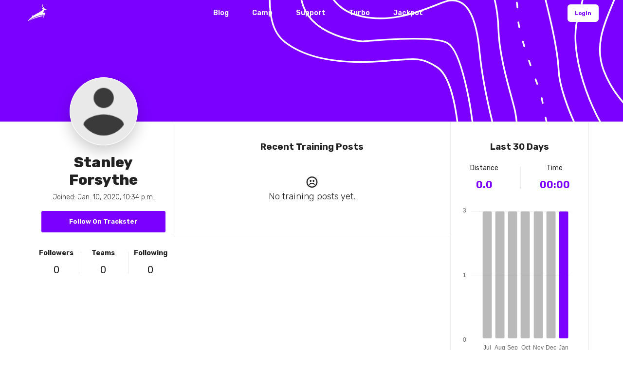

--- FILE ---
content_type: text/html; charset=utf-8
request_url: https://trackster.us/profile/8237/
body_size: 86571
content:




<!DOCTYPE html>
<html lang="en">
<head>

    <link rel="alternate" href="android-app://com.trackster.main.app/http/tracksterapp.com" />
    <link rel="alternate" href="android-app://com.trackster.main.app/http/app.tracksterapp.com" />
    <link rel="alternate" href="android-app://com.trackster.main.app/http/www.tracksterapp.com" />

    <meta charset="UTF-8" />
    <meta content="width=device-width,initial-scale=1.0,maximum-scale=1.0,viewport-fit=cover" name="viewport">
    <meta name="twitter:widgets:theme" content="light">

     
	<meta property="og:title" content="Follow Stanley Forsythe on Trackster!" />


    <link rel="canonical" href="https://trackster.us/profile/8237/" />

    <meta property="og:type" content="website" />
    <meta name="google-site-verification" content="ybGcgKFV_d54Ka4KzQrXGVN3SYwQqg4AdVLy1yavzDk" />

    

	<meta property="og:image:alt" content="Trackster Logo" />
	<meta property="og:image:height" content="300" />
	<meta property="og:image:type" content="image/png" />

	
		<meta property="og:image" content="https://trkstrbkt.s3.amazonaws.com/media/shoe_images/new_thumb.webp" />
	

	<meta property="og:image:width" content="1200" />




    

	<meta name="twitter:card" content="summary" />
  	<meta name="twitter:site" content="@trackster_us" />
  	<meta name="twitter:creator" content="@trackster_us" />

  	<meta name="twitter:title" content="Follow Stanley Forsythe's training on Trackster!" />
  	<meta name="twitter:description" content="Join Stanley Forsythe and the best running community in the world today!" />

  	
  		<meta name="twitter:image" content="https://trkstrbkt.s3.amazonaws.com/media/shoe_images/new_thumb.webp" />
  	

  

    
	
		<meta property="og:description" content="" />
	


    <title> Trackster |  Stanley Forsythe's profile </title>
    <link rel="icon" href="https://trkstrbkt.s3.amazonaws.com/media/shoe_images/cotton_candy_nsTa0rG.png">

    <link href='https://fonts.googleapis.com/css?family=Rubik:300,400,500,600,700,800,900%7COxygen:300,400,700' rel='stylesheet' type='text/css'>
    <link href="https://fonts.googleapis.com/css2?family=Rubik:ital,wght@0,100;0,200;0,300;0,400;0,500;0,600;0,700;0,800;0,900;1,100;1,200;1,300;1,400;1,500;1,600;1,700;1,800;1,900&display=swap" rel="stylesheet"  type='text/css'>

    <!-- Css -->
    <link rel="stylesheet" href="https://trkstrbkt.s3.amazonaws.com/media/site/core.min.css" />
    <link rel="stylesheet" href="https://trkstrbkt.s3.amazonaws.com/media/site/skin-web-application.css" />
    
    <link href="https://fonts.googleapis.com/icon?family=Material+Icons" rel="stylesheet">
    <link href="https://fonts.googleapis.com/css2?family=Material+Symbols+Outlined" rel="stylesheet" />
    <link href="https://fonts.googleapis.com/css2?family=Material+Symbols+Rounded:opsz,wght,FILL,GRAD@24,400,1,0" rel="stylesheet" />

</head>

<style>

    .loader {
    border: 6px solid #fff; /* Light grey */
    border-top: 6px solid #7b00ff; /* Blue */
    border-radius: 50%;
    width: 60px;
    height: 60px;
    animation: spin 1s linear infinite;
    z-index: 300;
    }

    .initial {
        
        color: #fff;
    }

    .initialHeader {

        background: rgba(255, 255, 255, 0);

        transition: background .3s ease-in, box-shadow 0.3s ease;

        -webkit-backdrop-filter: blur(0px);
        backdrop-filter: blur(0px);

    }

    .initialHeaderActive {

        background: rgba(255, 255, 255, 0.85);

        box-shadow: 0 5px 15px rgba(0, 0, 0, 0.2);

        transition: background .5s ease-in, box-shadow 0.3s ease;

        -webkit-backdrop-filter: blur(3px);
        backdrop-filter: blur(3px); 

    }

    

@media only screen and (max-width: 767px) {
    .desktop-only {
        display: none!important;
    }
}

@media only screen and (min-width: 768px) {
    .mobile-only {
        display: none!important;
    }
}


.mobile-header {
    display: none!important;
}

@media only screen and (max-width: 767px) {
    .mobile-header {
        display: flex!important;
    }
}


.tmh-perspective {
    perspective: 800px;
    overflow: hidden!important;
    overflow-x: hidden!important;
}
/*

.header-shadow {
	box-shadow: 0 5px 20px rgba(0,0,0,0.2);
	background-color: rgba(255, 255, 255, 0.9)!important;
	-webkit-backdrop-filter: blur(3px);
    backdrop-filter: blur(3px);
}*/

.overlay {
  height: 100vh;
  width: 0;
  position: fixed;
  z-index: 9999!important;
  top: 0;
  left: 0;
  opacity: 0;
  overflow-x: hidden;
  transition: opacity 0.2s ease-out, width 0.3s ease-out;
  -webkit-backdrop-filter: blur(3px);
  backdrop-filter: blur(3px);
  background-color: rgba(255,255,255, 1.0);

}

.overlay-content {
  position: relative;
  width: 100%;
  text-align: center;
  margin-top: 0px;
}

.overlay a {
  text-decoration: none;
  font-size: 36px;;
  display: block;
  transition: 0.3s;
}

.overlay a:hover, .overlay a:focus {
  color: #f1f1f1;
}

.overlay .closebtn {
  position: absolute;
  top: 12px;
  right: 12px;
  font-size: 60px;
}

.menu-button {
  cursor: pointer;
}

@media screen and (max-height: 450px) {
  .overlay a {font-size: 20px}
  .overlay .closebtn {
    font-size: 40px;
    top: 10px;
    right: 35px;
  }
}

</style>

<body class="shop home-page" style="overflow-x: hidden;">

    <div id="loadView" align="center" style="display: none;">
        <div>
            <div class="loader"></div>
            <h4 class="color-theme mt-20" style="font-family: 'Rubik'; font-style: italic; font-weight: bolder;">Submitting...</h4>
        </div>
    </div>

    
        


<style>
	


	.video-container {
      display: flex;
      flex-wrap: wrap;
      gap: 10px;
      width: 100%;
  }
  .video-item {
      position: relative;
      overflow: hidden;
      aspect-ratio: 16 / 9;
  }
  .video-item img {
      width: 100%;
      height: 100%;
      object-fit: cover;
      transition: transform 0.3s ease;
  }
  
  /* Styles for different number of videos */
  .video-container-1 .video-item {
      width: 100%;
  }
  .video-container-2 .video-item {
      width: calc(50% - 5px);
  }
  .video-container-2 .video-item:first-child {
      border-radius: 0 6px 6px 0;
  }
  .video-container-2 .video-item:last-child {
      border-radius: 6px 0 0 6px;
  }
  .video-container-3 .video-item:first-child,
  .video-container-3 .video-item:nth-child(2) {
      width: calc(50% - 5px);
  }
  .video-container-3 .video-item:first-child {
      border-radius: 0 6px 6px 0;
  }
  .video-container-3 .video-item:nth-child(2) {
      border-radius: 6px 0 0 6px;
  }
  .video-container-3 .video-item:last-child {
      width: 100%;
      border-radius: 0;
  }
  .video-container-4 .video-item,
  .video-container-5 .video-item:nth-child(n+3),
  .video-container-many .video-item {
      width: calc(25% - 7.5px);
  }
  .video-container-4 .video-item:nth-child(4n+1),
  .video-container-5 .video-item:nth-child(3),
  .video-container-many .video-item:nth-child(4n+1) {
      border-radius: 0 6px 6px 0;
  }
  .video-container-4 .video-item:nth-child(4n),
  .video-container-5 .video-item:nth-child(5),
  .video-container-many .video-item:nth-child(4n) {
      border-radius: 6px 0 0 6px;
  }
  .video-container-5 .video-item:nth-child(-n+2) {
      width: calc(50% - 5px);
  }
  .video-container-5 .video-item:first-child {
      border-radius: 0 6px 6px 0;
  }
  .video-container-5 .video-item:nth-child(2) {
      border-radius: 6px 0 0 6px;
  }

  .video-item:hover img {
      transform: scale(1.05);
  }

  .play-button {
      position: absolute;
      top: 50%;
      left: 50%;
      transform: translate(-50%, -50%);
      background-color: rgba(0, 0, 0, 0.7);
      border-radius: 50%;
      width: 50px;
      height: 50px;
      display: flex;
      justify-content: center;
      align-items: center;
      cursor: pointer;
      transition: background-color 0.3s ease;
  }

  .play-button:hover {
      background-color: rgba(0, 0, 0, 0.9);
  }

  .play-button i {
      color: white;
      font-size: 24px;
  }

  /* Ensure border-radius is applied to both the container and the image */
  .video-item,
  .video-item img {
      border-radius: inherit;
  }

	.borderLeftCol {
		border-left: 0px solid #fff; 
	}

	.borderRightCol {
		border-right: 0px solid #fff; 
	}


	@media only screen and (min-width: 770px) {
	   
	    #mobileTitle {
	        display: none;
	    }

	    #mobileTopBlock {
	        display: none;
	    }

	    .borderLeftColMobile {
	    	border-left: 1px solid #e9e9e9; 

	    }

	    .borderRightColMobile {
	    	border-right: 1px solid #e9e9e9; 

	    }

	}

	


</style>

<script src="https://cdnjs.cloudflare.com/ajax/libs/Chart.js/2.5.0/Chart.min.js" type="text/javascript"></script>

<script src="https://cdnjs.cloudflare.com/ajax/libs/jquery/3.1.1/jquery.min.js" type="text/javascript"></script>


 <div style="margin-top: 0px;" align="center" class="bkg-white">

 	<section id="mobileTopBlock" class="section-block feature-2 center bkg-white horizon" data-animate-in="preset:slideInUpLong;duration:600ms"
                data-threshold="0.1" style="margin-top: 0px; margin-bottom: 0px; width: 100%;padding: 0px">

 		

 		<div style="position: relative; z-index: -1" >

 		  <img id="contourSmall" src="https://trkstrbkt.s3.amazonaws.com/media/shoe_images/contour_purple_hyOxOPb.svg" alt="" style="height: 300px; background-color: #7b00ff; width: 100%; object-fit: cover;" />
 		  <img src="https://trkstrbkt.s3.amazonaws.com/media/shoe_images/def-pro-pic.png" alt="" style="width: 140px; height: 140px; background-color: #fff; box-shadow: 0 12px 30px rgba(0, 0, 0, 0.2); border-radius: 12px; object-fit: cover; margin-top: -400px; left: 50%; border: 1px solid #fff" />
 		</div>

 		

 		<div style="z-index: 100; position: absolute; width: 100%" class="center">
	 		
	 			<p class="color-white" style="margin-bottom: 10px; font-size: 3.0rem; line-height: 120%; font-weight: 800; margin-top: -130px; z-index: 100; font-family: 'Rubik'">Stanley Forsythe </p>
	 		

	 		
	 			<p class="color-white" style="margin-bottom: 20px; line-height: 120%; font-weight: lighter; z-index: 100; font-family: 'Rubik'">Joined: Jan. 10, 2020, 10:34 p.m. </p>
	 		

 		</div>


	 		<a href="https://app.tracksterapp.com/#/profile/8237/" name="buttonReg" class="button bkg-theme bkg-hover-charcoal color-hover-white color-white mb-30" style="font-weight: bold; border-radius: 6px; width: 100%; max-width: 300px; box-shadow: 0 10px 15px rgba(0, 0, 0, 0); margin-top: -55px; z-index: 100; font-family: 'Rubik'; border: 2px solid #fff">Follow On Trackster</a>


 		<div class="row flex color-charcoal">
 			<div style="width: 32%;" align="center">
 				<p style="margin: 0px; font-weight: bold; font-family: 'Rubik'">Followers</p>
 				<p style="margin-bottom: 0px; font-size: 2.0rem; margin-top: 4px; ">0</p>
 				
 			</div>
 			<div style="width: 2%" class="pt-10 pb-10">
 				<div name="line" style="width: 1px; min-height: 100%; float: right; background-color: #e9e9e9" >
 				</div>
 			</div>
 			<div style="width: 32%" align="center">
 				<p style="margin: 0px; font-weight: bold; font-family: 'Rubik'">Teams</p>
 				<p style="margin-bottom: 0px; font-size: 2.0rem; margin-top: 4px;">0</p>
 			</div>
 			<div style="width: 2%" class="pt-10 pb-10">
 				<div name="line" style="width: 1px; min-height: 100%; float: right; background-color: #e9e9e9" >
 				</div>
 			</div>
 			<div style="width: 32%" align="center">
 				<p style="margin: 0px; font-weight: bold; font-family: 'Rubik'">Following</p>
 				<p style="margin-bottom: 0px; font-size: 2.0rem; margin-top: 4px;">0</p>
 			</div>
 					
 		</div>


 	</section>

 	<div class="hide-on-mobile" style="border-bottom: 1px solid #e9e9e9">
 		<img id="contourLarge" src="https://trkstrbkt.s3.amazonaws.com/media/shoe_images/whitelinebkg.svg" alt="" style="height: 250px; width: 100%; object-fit: cover; background-color: #7b00ff" />
 	</div>

 	<div class="row " style="overflow: visible!important;" >

 		<div class="column width-3 pt-40 mb-20 pr-20 hide-on-mobile" data-animate-in="preset:slideInUpLong;duration:600ms"
                data-threshold="0"  >

 			 		

 			 			<img src="https://trkstrbkt.s3.amazonaws.com/media/shoe_images/def-pro-pic.png" alt="" style="width: 140px; height: 140px; background-color: #fff; box-shadow: 0 12px 30px rgba(0, 0, 0, 0.2); border-radius: 70px; object-fit: cover; margin-top: -150px; z-index: 90; position: relative; border: 1px solid #fff" />

 			 		

 			 		<div style="width: 100%" class="center">
 				 		
 				 			<p class="color-charcoal" style="margin-bottom: 10px; font-size: 3.0rem; line-height: 120%; font-weight: 800; font-family: 'Rubik'">Stanley Forsythe </p>
 				 		

 				 		
 				 			<p class="color-charcoal" style="margin-bottom: 20px; line-height: 120%; font-weight: lighter; z-index: 100; font-family: 'Rubik'">Joined: Jan. 10, 2020, 10:34 p.m. </p>
 				 		

 			 		</div>

 			 			<a href="https://app.tracksterapp.com/#/profile/8237/" name="buttonReg" class="button bkg-theme color-white mb-30" style="font-weight: bold; border-radius: 3px; width: 100%; max-width: 300px; font-family: 'Rubik'; box-shadow: 0 10px 15px rgba(0, 0, 0, 0); ">Follow On Trackster</a>

 			 		<div class="row flex color-charcoal">
 			 			<div style="width: 32%;" align="center">
 			 				<p style="margin: 0px; font-weight: bold; font-family: 'Rubik'">Followers</p>
 			 				<p style="margin-bottom: 0px; font-size: 2.0rem; margin-top: 4px">0</p>
 			 				
 			 			</div>
 			 			<div style="width: 2%" class="pt-10 pb-10">
 			 				<div name="line" style="width: 1px; min-height: 100%; float: right; background-color: #e9e9e9" >
 			 				</div>
 			 			</div>
 			 			<div style="width: 32%" align="center">
 			 				<p style="margin: 0px; font-weight: bold; font-family: 'Rubik'">Teams</p>
 			 				<p style="margin-bottom: 0px; font-size: 2.0rem; margin-top: 4px; ">0</p>
 			 			</div>
 			 			<div style="width: 2%" class="pt-10 pb-10">
 			 				<div name="line" style="width: 1px; min-height: 100%; float: right; background-color: #e9e9e9" >
 			 				</div>
 			 			</div>
 			 			<div style="width: 32%" align="center">
 			 				<p style="margin: 0px; font-weight: bold; font-family: 'Rubik'">Following</p>
 			 				<p style="margin-bottom: 0px; font-size: 2.0rem; margin-top: 4px; ">0</p>
 			 			</div>
 			 					
 			 		</div>


 		</div>

 		<div  class="column width-6 pt-40 horizon mb-20 borderLeftCol borderLeftColMobile" data-animate-in="preset:slideInUpLong;duration:700ms;delay:150ms"
                data-threshold="0.0001" style="border-bottom: 1px solid #e9e9e9" >

 			<div class="row " style="max-width: none;">

		 		<h4 style="font-weight: bold; font-family: 'Rubik'" class="color-charcoal" align="center">Recent Training Posts</h4>

		 		 

		 			<div class="color-charcoal " style="padding: 30px;">
		 				<span class="icon-emoji-sad medium center color-charcoal"></span>
		 				<h4>No training posts yet.</h4>
		 			</div>

		 		

		 		<div class="section-block content-inner bkg-white pt-0 pb-20" style="padding-left: 30px; padding-right: 30px">
		 			<div class="blog-masonry grid-container fade-in-progressively" data-layout-mode="masonry" data-grid-ratio="1.5" data-animate-resize data-animate-resize-duration="0">
		 				<div class="row">
		 					<div class="column width-12 ">

		
		 							
		 							
		 							</div>
		 				</div>
		 			</div>
		 		</div>


 			</div>

 		</div>


 	<div class="column width-3 pt-40 mb-20 pl-0 pr-0 borderLeftCol borderLeftColMobile borderRightCol borderRightColMobile" >

	
	 <h4 class="color-charcoal" style="font-weight: bold; font-family: 'Rubik'"  align="center">Last 30 Days</h4>

 	 <div class="row flex color-charcoal mb-30">


 	 	<div style="width: 49%;" align="center">
 	 		<p style="margin: 0px;">Distance</p>
 	 		<p class="color-theme" style="margin-bottom: 0px; font-size: 2.0rem; margin-top: 4px; font-weight: bold;">0.0</p>
 	 		
 	 	</div>
 	 	<div style="width: 2%" class="pt-10 pb-10">
 	 		<div name="line"  style="width: 1px; min-height: 100%; float: right; background-color: #e9e9e9" >
 	 		</div>
 	 	</div>
 	 	<div style="width: 49%" align="center">
 	 		<p style="margin: 0px;">Time</p>
 	 		<p class="color-theme" style="margin-bottom: 0px; font-size: 2.0rem; margin-top: 4px; font-weight: bold;">00:00</p>
 	 	</div>
 	 	
 	 		
 	 </div>
 	

	 <div style="height: 300px; padding-left: 10px; padding-right: 10px" class="mb-40">
	 	<canvas id="myChart" width="400" height="400"></canvas>
	 </div>

	 <div style="border-top: 1px solid #e9e9e9">


	 	<h4 class="color-charcoal mt-40" style="font-weight: bold;" align="center">Badges</h4>

	 	<div style="width: 100%; display: flex; flex-wrap: wrap;">
	 	
	 	

	 	</div>


	 	 

	 		<div class="color-charcoal " style="padding: 30px;">

	 			<span class="icon-shield medium center color-charcoal"></span>
	 			<h4>No badges yet.</h4>
	 		</div>

	 	


	 </div>
	
	</div>

</div>

</div>

<input type="hidden" id="couponCode" name="couponCode" value="-">



<script src="https://unpkg.com/axios/dist/axios.min.js"></script>

<script>


function renderChart() {

 var data = [];
 var labels = [];

 var colors = [];
 var borderColors = [];

 var my_chart = {'Jul': 3, 'Aug': 3, 'Sep': 3, 'Oct': 3, 'Nov': 3, 'Dec': 3, 'Jan': 3};
 var ixxx = 0
 var max1 = parseInt( ixxx ) / 1609

 var max2 = (max1 / 2)

 max1 = Math.round(max1 * 10) / 10

 max2 = Math.round(max2 * 10) / 10
 // alert(" max1 "+ 

 var counter = 0;

 var gridColor = "#e9e9e9"

 var max = 0
 var min = 10000

 for (var r in my_chart) {

 	counter += 1;

 	if ( my_chart[r] > max) {
 		max = my_chart[r]
 	}

 	if ( my_chart[r] < min) {
 		min = my_chart[r]
 	}

 	data.push(my_chart[r]);
 	labels.push(r);

	if (counter==Object.keys(my_chart).length) {
		colors.push('#7b00ff');
		borderColors.push('rgba(18, 173, 163, 1.0)');
	} else {
		
		colors.push('rgba(58, 58, 58, 0.35)');
		borderColors.push('rgba(58, 58, 58, 1)');

	}



 };

 

var randomScalingFactor = function() {
  return (Math.random() > 0.5 ? 1.0 : 1.0) * Math.round(Math.random() * 100);
};

// draws a rectangle with a rounded top
Chart.helpers.drawRoundedTopRectangle = function(ctx, x, y, width, height, radius) {

  if (y > y + height - radius - 5 || height == 0) {

  	y = (y + height) - 15
  	height = 15

  	ctx.beginPath();
  	ctx.moveTo(x + radius, y);
  	// top right corner
  	ctx.lineTo(x + width - radius, y);
  	ctx.quadraticCurveTo(x + width, y, x + width, y + radius);
  	// bottom right	corner
  	ctx.lineTo(x + width, y + height - radius - 5);
  	ctx.quadraticCurveTo(x + width, y + height - 5, x + width - radius, y + height - 5);

  	// bottom left corner
  	ctx.lineTo(x + radius, y + height - 5);
  	ctx.quadraticCurveTo(x, y + height - 5, x, y + height - radius - 5);
  	// top left	
  	ctx.lineTo(x, y + radius);
  	ctx.quadraticCurveTo(x, y, x + radius, y);
  	ctx.closePath();

  } else {
  	ctx.beginPath();
  	ctx.moveTo(x + radius, y);
  	// top right corner
  	ctx.lineTo(x + width - radius, y);
  	ctx.quadraticCurveTo(x + width, y, x + width, y + radius);
  	// bottom right	corner
  	ctx.lineTo(x + width, y + height - radius - 5);
  	ctx.quadraticCurveTo(x + width, y + height - 5, x + width - radius, y + height - 5);

  	// bottom left corner
  	ctx.lineTo(x + radius, y + height - 5);
  	ctx.quadraticCurveTo(x, y + height - 5, x, y + height - radius - 5);
  	// top left	
  	ctx.lineTo(x, y + radius);
  	ctx.quadraticCurveTo(x, y, x + radius, y);
  	ctx.closePath();
  }

  
};

Chart.elements.RoundedTopRectangle = Chart.elements.Rectangle.extend({
  draw: function() {
    var ctx = this._chart.ctx;
    var vm = this._view;
    var left, right, top, bottom, signX, signY, borderSkipped;
    var borderWidth = vm.borderWidth;

    if (!vm.horizontal) {
      // bar
      left = vm.x - vm.width / 2;
      right = vm.x + vm.width / 2;
      top = vm.y;
      bottom = vm.base;
      signX = 1;
      signY = bottom > top? 1: -1;
      borderSkipped = vm.borderSkipped || 'bottom';
    } else {
      // horizontal bar
      left = vm.base;
      right = vm.x;
      top = vm.y - vm.height / 2;
      bottom = vm.y + vm.height / 2;
      signX = right > left? 1: -1;
      signY = 1;
      borderSkipped = vm.borderSkipped || 'left';
    }

    // Canvas doesn't allow us to stroke inside the width so we can
    // adjust the sizes to fit if we're setting a stroke on the line
    if (borderWidth) {
      // borderWidth shold be less than bar width and bar height.
      var barSize = Math.min(Math.abs(left - right), Math.abs(top - bottom));
      borderWidth = borderWidth > barSize? barSize: borderWidth;
      var halfStroke = borderWidth / 2;
      // Adjust borderWidth when bar top position is near vm.base(zero).
      var borderLeft = left + (borderSkipped !== 'left'? halfStroke * signX: 0);
      var borderRight = right + (borderSkipped !== 'right'? -halfStroke * signX: 0);
      var borderTop = top + (borderSkipped !== 'top'? halfStroke * signY: 0);
      var borderBottom = bottom + (borderSkipped !== 'bottom'? -halfStroke * signY: 0);
      // not become a vertical line?
      if (borderLeft !== borderRight) {
        top = borderTop;
        bottom = borderBottom;
      }
      // not become a horizontal line?
      if (borderTop !== borderBottom) {
        left = borderLeft;
        right = borderRight;
      }
    }

    // calculate the bar width and roundess
    var barWidth = Math.abs(left - right);
    var roundness = this._chart.config.options.barRoundness || 0.5;
    var radius = barWidth * roundness * 0.5;
    
    // keep track of the original top of the bar
    var prevTop = top;
    
    // move the top down so there is room to draw the rounded top
    top = prevTop + radius;
    var barRadius = top - prevTop;

    ctx.beginPath();
    ctx.fillStyle = vm.backgroundColor;
    ctx.strokeStyle = vm.borderColor;
    ctx.lineWidth = borderWidth;

    // draw the rounded top rectangle
    Chart.helpers.drawRoundedTopRectangle(ctx, left, (top - barRadius + 1), barWidth, bottom - prevTop, barRadius);

    ctx.fill();
    if (borderWidth) {
      ctx.stroke();
    }

    // restore the original top value so tooltips and scales still work
    top = prevTop;
  },
});

Chart.defaults.roundedBar = Chart.helpers.clone(Chart.defaults.bar);

Chart.controllers.roundedBar = Chart.controllers.bar.extend({
  dataElementType: Chart.elements.RoundedTopRectangle
});

var ctx = document.getElementById("myChart").getContext("2d");
var myBar = new Chart(ctx, {
  type: 'roundedBar',

  data: {
	   labels: labels,
	   datasets: [{
	       data: data,
	       backgroundColor: colors,
	       borderColor: borderColors
	   }]
	},

  options: {
    responsive: true,
    barRoundness: 0.25,
    maintainAspectRatio: false,
    title: {
      display: false,
      text: "Chart.js - Bar Chart with Rounded Tops (drawRoundedTopRectangle Method)"
    },
    legend: {
    	display: false
    },
    tooltips: {
    	enabled: false,
    },
    scales: {
    	yAxes: [{
    		beginAtZero: false,
    		ticks: {

                zeroLineWidth: 1,
                padding: 10,
                max: max,
                stepSize: max/2,
                min: 0,
                callback: function(value, index, ticks) {

                	return parseInt(value)
                	// if (value == 0) {
                	// 	return "0"
                	// } else if (value == 50) {
                	// 	return max2
                	// } 

                 //    return max1 
                }
    		},
    		gridLines: {
    			display: true,
    			zeroLineWidth: 1,
    			zeroLineColor: 'transparent',
    			drawBorder: false,
    			tickMarkLength: 20,
    			color: gridColor,
    		}
    	}],
    	xAxes: [{
    		gridLines: {
    			display: false,
    			drawBorder: false,
    		}
    	}]
    }
  }
});

};


renderChart();


 </script>






    <!-- <div id="cartDialog"
        style="position: fixed; background-color: rgba(0, 0, 0, 0.5); z-index: 1000; top: 54px; left: 0px; right: 0px; bottom: 0px; display: none; align-items: center; flex: 1; justify-content: center;">
    
        <div style="background-color: #fff; border-radius: 6px; min-width: 300px; width: 100%; max-width: 650px;">
            <div style="padding: 12px;  display: flex; vertical-align: middle; align-items: center; justify-content: space-between;">
                <h4 class="mb-0">Your cart</h4>
                <div style="flex-grow: 1;"></div>
                <a id="hideButt" class="button small bkg-white bkg-hover-white color-charcoal color-hover-theme mb-0 ml-0 mr-0"
                    style="margin: 0px!important;">
                    <span class="material-symbols-rounded"
                        style="font-size: 18px; vertical-align: middle; line-height: 1; margin-right: 0px;">close</span>
                </a>
            </div>

            <div style="height: 1px; width: 100%; background-color: #e9e9e9;"></div>

            <div style="padding: 20px;" id="productList">

            </div>

            <div class="row pt-0 pb-10" style="border-left: 1px solid #e9e9e9; border-right: 1px solid #e9e9e9;">
            
                <div class="column width-6">
                    <div class="field-wrapper">
                        <input type="text" name="Full Name" id="full_name" class="form-name form-element small bkg-theme color-white mb-10"
                            style="border-radius: 6px; color: #3a3a3a!important; background-color: #fff!important; border: 1px solid #e9e9e9!important; margin-bottom: 12px!important;"
                            placeholder="Full Name" tabindex="1" required>
                    </div>
                </div>

                <div class="column width-6">
                    <div class="field-wrapper">
                        <input type="email" name="Email address" id="email"
                            class="form-name form-element small bkg-theme color-white mb-10"
                            style="border-radius: 6px; color: #3a3a3a!important; background-color: #fff!important; border: 1px solid #e9e9e9!important; margin-bottom: 12px!important;"
                            placeholder="Email address" tabindex="1" required>
                    </div>
                </div>

                <div class="column width-6">
                    <div class="field-wrapper">
                        <input type="text" name="Street Address" id="street_address" class="form-name form-element small bkg-theme color-white mb-10"
                            style="border-radius: 6px; color: #3a3a3a!important; background-color: #fff!important; border: 1px solid #e9e9e9!important; margin-bottom: 12px!important;"
                            placeholder="Street Address (ex: 123 N Main St)" tabindex="1" required>
                    </div>
                </div>

                <div class="column width-3">
                    <div class="field-wrapper">
                        <input type="text" name="Zip code" id="zip_code" class="form-name form-element small bkg-theme color-white mb-10"
                            style="border-radius: 6px; color: #3a3a3a!important; background-color: #fff!important; border: 1px solid #e9e9e9!important; margin-bottom: 12px!important;"
                            placeholder="Zip code (ex: 12345)" tabindex="1" required>
                    </div>
                </div>

                <div class="column width-3">
                    <div class="field-wrapper">
                        <input type="text" name="State" id="state"
                            class="form-name form-element small bkg-theme color-white mb-10"
                            style="border-radius: 6px; color: #3a3a3a!important; background-color: #fff!important; border: 1px solid #e9e9e9!important; margin-bottom: 12px!important;"
                            placeholder="State (ex: CO)" tabindex="1" required>
                    </div>
                </div>

                <div class="column width-3">
                    <div class="field-wrapper">
                        <input type="text" name="Country" id="country" class="form-name form-element small bkg-theme color-white mb-10"
                            style="border-radius: 6px; color: #3a3a3a!important; background-color: #fff!important; border: 1px solid #e9e9e9!important; margin-bottom: 12px!important;"
                            placeholder="Country (ex: USA)" tabindex="1" required>
                    </div>
                </div>
            
            </div>

            <div class="column width-12 pt-20 pb-20">
                
                <div class="field-wrapper pt-0">
                    <div>
                        <div id="payment-element"
                            style="border-radius: 6px; border: 1px solid #e9e9e9; padding-top: 18px; padding-bottom: 18px; padding-left: 16px; padding-right: 16px; background-color: white!important;">
                        </div>
            
                        <div id="error-message" style="color: red" role="alert"></div>
                    </div>
                </div>

            </div>

            <div style="height: 1px; width: 100%; background-color: #e9e9e9;"></div>

            <div style="padding: 12px; display: flex; vertical-align: middle; align-items: center; justify-content: space-between;">

                <div style="min-width: 100px; display: flex; vertical-align: middle; align-items: center; justify-content: space-between;">
                    <a style="color: red; flex-grow: 1; display: flex; vertical-align: middle; align-items: center; justify-content: left;" id="clearBtn">
                        Clear cart
                        <span class="material-symbols-rounded"
                            style="font-size: 12px; vertical-align: middle; line-height: 1; margin-left: 6px;">close</span>
                    </a>
                </div>

                <div style="flex-grow: 1;"></div>

                <a id="setupBtn" class="button medium bkg-theme color-white mb-0 mt-0"
                    style="filter: none!important; font-size: 1.4rem!important; padding-top: 16px; padding-bottom: 16px; display: flex; align-items: center; justify-content: space-between;">
                
                    <span style="vertical-align: middle; font-weight: bold;">Submit purcharse</span>
                    <div style="flex-grow: 1;"></div>
                    <span class="material-symbols-rounded"
                        style="font-size: 20px; vertical-align: middle; font-weight: bold; line-height: 1; margin-left: 6px;">arrow_right</span>
                
                </a>

                <a id="submitBtn" class="button medium bkg-theme color-white mb-0 mt-0"
                    style="filter: none!important; font-size: 1.4rem!important; padding-top: 16px; padding-bottom: 16px; display: flex; align-items: center; justify-content: space-between;">
                
                    <span style="vertical-align: middle; font-weight: bold;">Finish</span>
                    <div style="flex-grow: 1;"></div>
                    <span class="material-symbols-rounded"
                        style="font-size: 20px; vertical-align: middle; font-weight: bold; line-height: 1; margin-left: 6px;">check</span>
                
                </a>
            
            </div>

        </div>
    
    </div> -->

    <div class="desktop-only">
        <div id="header" class="initialHeader"
            style="position: fixed; width: 100%; top: 0px; left: 0px; right: 0px; display: flex; z-index: 1!important; height: 54px; ">
    
            <div style="flex-grow: 1;"></div>
            <div
                style="max-width: 1200px; display: flex; width: 100%; vertical-align: middle; align-items: center; justify-content: space-between;">
                <div style="width: 100px;">
                    <a href="/home/"
                        class="button small bkg-white border-hover-white color-white color-hover-white mb-0 ml-0 mr-0"
                        style="background-color: transparent; border-color: transparent;">
                        <img id="desktoplogo" style="height: 36px;"
                            src="https://trkstrbkt.s3.amazonaws.com/media/shoe_images/whitelogo_9sJh4pS.png"
                            alt="Sartre Logo" /></a>
                </div>
                <div style="flex-grow: 1;"></div>
                <div style="flex-grow: 1;"></div>
                <div style="height: 100%; display: flex; align-items: center; margin-left: 24px; margin-right: 24px;">
                    <a href="/blog/" class="color-hover-theme initial" style="text-decoration: none;">
                        <h5 class="initialTxt color-hover-grey" style="margin: 0; line-height: 1; font-weight: 600;">Blog</h5>
                    </a>
                </div>
                <div style="height: 100%; display: flex; align-items: center; margin-left: 24px; margin-right: 24px;">
                    <a href="/camp/" class="color-hover-theme initial " style="text-decoration: none;">
                        <h5 class="initialTxt color-hover-grey" style="margin: 0; line-height: 1; font-weight: 600;">Camp</h5>
                    </a>
                </div>
                <div
                    style="height: 100%; display: flex; align-items: center; margin-left: 24px; margin-right: 24px; ">
                    <a href="/support/" class="color-hover-theme initial " style="text-decoration: none;">
                        <h5 class="initialTxt color-hover-grey" style="margin: 0; line-height: 1; font-weight: 600;">Support</h5>
                    </a>
                </div>
                <div style="height: 100%; display: flex; align-items: center; margin-left: 24px; margin-right: 24px;">
                    <a href="/turbo/" class="color-hover-theme initial" style="text-decoration: none;">
                        <h5 class="initialTxt color-hover-grey" style="margin: 0; line-height: 1; font-weight: 600;">Turbo</h5>
                    </a>
                </div>
                <div style="height: 100%; display: flex; align-items: center; margin-left: 24px; margin-right: 24px;">
                    <a href="/jackpot/" class="color-hover-theme initial" style="text-decoration: none;">
                        <h5 class="initialTxt color-hover-grey" style="margin: 0; line-height: 1; font-weight: 600;">Jackpot</h5>
                    </a>
                </div>
                <div style="flex-grow: 1;"></div>
                <div style="flex-grow: 1;"></div>
                <!-- <div id="cart" align="right" style="position: relative;">
                    <a style="filter: none; background-color: #fff; color: #7b00ff;"
                        class="button small initialBtn bkg-hover-grey-ultralight color-hover-charcoal mb-0 ml-0 mr-0">
                        <span class="material-symbols-rounded"
                            style="font-size: 22px; vertical-align: middle; line-height: 1; margin-left: 2px;">shopping_cart</span>
                    </a>
                    <div style="position: absolute; top: 0px; right: 16px; width: 20px; height: 20px; display: flex; vertical-align: middle; align-items: center; justify-content: space-between; border: 2px solid #fff; background-color: #7b00ff; border-radius: 50%;">
                        <span id="cartCount" align="center" style="font-size: 10px; width: 100%; font-weight: 700; margin: 0px; color: #fff;">4</span>
                    </div>
                </div> -->
                <div align="right">
                    <a href="/app/" style="filter: none;" 
                        class="button small initialBtn bkg-white color-theme bkg-hover-grey-ultralight color-hover-charcoal mb-0 ml-0 mr-0">
                        <span style="vertical-align: middle; font-weight: bold;">Login</span>
                    </a>
                </div>
            </div>
            <div style="flex-grow: 1;"></div>
    
        </div>
        
    <div id="footerVw">
        <div class="section-block replicable-content bkg-white pt-60 pb-60" align="left" style="border-top: 1px solid #e9e9e9;">
            <div>
                <div class="row flex bkg-theme" style="padding: 20px; border-radius: 9px; height: 100%;">
                    <div class="column width-6 v-align-middle horizon" align="left" 
                        data-animate-in="preset:slideInLeftShort;duration:400ms;" data-threshold="0.1">
                        <div class="column-inner" align="left">
                            <h2 class="color-white mt-0 mb-0" style="font-weight: 700; font-size: 3rem;">Ready to unlock
                                your
                                inner champion?</h2>
                            <h2 class="color-white mt-10 mb-20" style="font-weight: 700; opacity: 0.8; font-size: 2rem;">
                                Download Trackster and blast past your personal records... for free!
                            </h2>
    
                            <a href="https://tracksterapp.com/download/" class="button google-open large bkg-white border-hover-white color-charcoal color-hover-white mb-0">
    
                                <span style="font-size: 20px;" class="icon-google-play"></span>
    
                            </a>
    
                            <a href="https://tracksterapp.com/app/" style="flex-grow: 1;" class="button large bkg-white center border-hover-white color-charcoal color-hover-white mb-0">
    
                                <span style="font-size: 20px;" class="icon-laptop"></span>
    
                            </a>
    
                            <a href="https://tracksterapp.com/download/" class="button apple-open large bkg-white border-hover-white color-charcoal color-hover-white mb-0">
    
                                <span style="font-size: 20px;" class="icon-app-store"></span>
    
                            </a>
    
                        </div>
                    </div>
                    <div class="column width-6 v-align-middle horizon"
                        data-animate-in="preset:slideInRightShort;duration:900ms;" data-threshold="0.1">
                        <div class="column-inner">
                            <img src="https://trkstrbkt.s3.amazonaws.com/media/shoe_images/turbo_land.webp"
                                alt="Description of image">
                        </div>
                    </div>
                </div>
            </div>
        </div>
    
        <div style="display: flex; width: 100%; border-top: 1px solid #e9e9e9;" align="center">
    
            <div style="max-width: 1200px; " class="row full-width flex boxes pb-0 pt-0 pl-0 pr-0">
    
                <div class="column width-6 v-align-middle pl-0 pr-0 ">
    
                    <div style="min-width: 100px;">
                        <a href="/home/"
                            class="button small bkg-white border-hover-white color-white color-hover-white mb-0 ml-0 mr-0">
                            <img style="height: 46px;"
                                src="https://trkstrbkt.s3.amazonaws.com/media/shoe_images/cotton_candy_nsTa0rG.png"
                                alt="Sartre Logo" /></a>
                    </div>
    
                    <div style="height: 100%; display: flex; align-items: center;">
                        <a href="/blog/" class="color-hover-theme color-charcoal" style="text-decoration: none;">
                            <h5 style="margin: 0; line-height: 1; font-weight: 600;">Blog</h5>
                        </a>
                    </div>
                    <div style="height: 100%; display: flex; align-items: center;">
                        <a href="/camp/" class="color-hover-theme color-charcoal" style="text-decoration: none;">
                            <h5 style="margin: 0; line-height: 1; font-weight: 600;">Camp</h5>
                        </a>
                    </div>
                    <div
                        style="height: 100%; display: flex; align-items: center;">
                        <a href="/support/" class="color-hover-theme color-charcoal" style="text-decoration: none;">
                            <h5 style="margin: 0; line-height: 1; font-weight: 600;">Support</h5>
                        </a>
                    </div>
                    <div style="height: 100%; display: flex; align-items: center;">
                        <a href="/turbo/" class="color-hover-theme color-charcoal" style="text-decoration: none;">
                            <h5 style="margin: 0; line-height: 1; font-weight: 600;">Turbo</h5>
                        </a>
                    </div>
                    <div style="height: 100%; display: flex; align-items: center;">
                        <a href="/jackpot/" class="color-hover-theme color-charcoal" style="text-decoration: none;">
                            <h5 style="margin: 0; line-height: 1; font-weight: 600;">Jackpot</h5>
                        </a>
                    </div>
    
                </div>
    
    
                <div class="column width-6 right center-on-mobile v-align-middle">
    
                    <div style="flex-grow: 1;"></div>
    
                    <div style="height: 100%; display: flex; width: 60px; align-items: center;">
    
                        <a href="https://www.x.com/trackster_us"
                            class=" small icon bkg-white border-hover-white color-white color-hover-white mb-0 ml-0 mr-0"
                            style="width: auto;">
                            <img style="height: 20px; color: #7b00ff; border-radius: 0px;"
                                src="https://trkstrbkt.s3.amazonaws.com/media/shoe_images/x-twitter_fYK0qtt.svg"
                                alt="Sartre Logo" /></a>
    
    
                    </div>
    
                    <div style="height: 100%; display: flex; width: 60px; align-items: center;">
    
                        <a href="https://www.instagram.com/trackster_us"
                            class=" small icon bkg-white border-hover-white color-white color-hover-white mb-0 ml-0 mr-0"
                            style="width: auto;">
                            <img style="height: 20px; width: 20px; color: #7b00ff; object-fit: contain; border-radius: 0px!important;"
                                src="https://trkstrbkt.s3.amazonaws.com/media/shoe_images/instagram_1i8WPHa.svg"
                                alt="Sartre Logo" /></a>
    
    
                    </div>
    
                    <div style="height: 100%; display: flex; width: 60px; align-items: center;">
    
                        <a href="https://www.tiktok.com/@trackster_us"
                            class=" small icon bkg-white border-hover-white color-white color-hover-white mb-0 ml-0 mr-0"
                            style="width: auto;">
                            <img style="height: 20px; width: 20px; color: #7b00ff; object-fit: contain; border-radius: 0px!important;"
                                src="https://trkstrbkt.s3.amazonaws.com/media/shoe_images/tiktok_Iyg25iK.svg"
                                alt="Sartre Logo" /></a>
    
    
                    </div>
    
                    <div style="height: 100%; display: flex; width: 60px; align-items: center;">
    
                        <a href="https://youtube.com/c/trackster"
                            class=" small icon bkg-white border-hover-white color-white color-hover-white mb-0 ml-0 mr-0"
                            style="width: auto;">
                            <img style="height: 20px; width: 20px; color: #7b00ff; object-fit: contain; border-radius: 0px!important;"
                                src="https://trkstrbkt.s3.amazonaws.com/media/shoe_images/youtube_kFwYBNe.svg"
                                alt="Sartre Logo" /></a>
    
    
                    </div>
    
                </div>
    
            </div>
    
        </div>
    
    
        <div style="display: flex; width: 100%; border-top: 1px solid #e9e9e9;" align="center">
    
            <div class="row flex boxes pb-40 pt-40 pl-0 pr-0">
    
                <div class="column width-6 v-align-middle pl-0 pr-0 ">
    
                    <h4 style="font-weight: bold; opacity: 0.6;" class="color-grey" align="left">
                        TRACKSTER INC© 2025
                    </h4>
    
                </div>
    
                <div class="column width-6 v-align-middle pl-0 pr-0 " style="padding-right: 0px;">
                    <!-- <h4 style="font-weight: bold; opacity: 0.6;" class="color-grey" align="center">
                        Made with ♥ by Emmett Scully
                    </h4> -->

                    <a style="color: #7b00ff;" href="https://tracksterapp.com/terms">
                        <p align="right">
                            Terms & conditions
                        </p>
                    </a>

                </div>
    
            </div>
    
        </div>

    </div>
    
    </div>

    <div class="mobile-only" id="footerVw2">        

        <div class="section-block replicable-content bkg-white pt-20 pb-20 pl-20 pr-20 horizon"
            data-animate-in="preset:slideInUpLong;duration:600ms;" data-threshold="0.1"
            style="border-top: 1px solid #e9e9e9; padding: 24px">
            <div>
                <div class="row flex bkg-theme" style="padding: 20px; border-radius: 9px; height: 100%;">
                    <div class="column width-6 v-align-middle">
                        <div class="column-inner pt-20">
                            <h2 class="color-white mt-0 mb-0" style="font-weight: 700; font-size: 3rem;">Ready to unlock your
                                inner champion?</h2>
                            <h2 class="color-white mt-10 mb-20" style="font-weight: 700; opacity: 0.8; font-size: 2rem;">
                                Download Trackster and blast past your personal records... for free!
                            </h2>
        
                            <div style="display: flex; width: 100%;">
        
                                <a style="flex-grow: 1;"   class="button google-open large bkg-white center border-hover-white color-charcoal color-hover-white mb-0">
        
                                    <span style="font-size: 20px;" class="icon-google-play"></span>
        
                                </a>
        
                                <a href="https://tracksterapp.com/app/" style="flex-grow: 1;"
                                    class="button large bkg-white center border-hover-white color-charcoal color-hover-white mb-0">
        
                                    <span style="font-size: 20px;" class="icon-laptop"></span>
        
                                </a>
        
                                <a style="flex-grow: 1;"
                                    class="apple-open button large bkg-white center border-hover-white color-charcoal color-hover-white mb-0">
        
                                    <span style="font-size: 20px;" class="icon-app-store"></span>
        
                                </a>
        
                            </div>
        
                        </div>
                    </div>
                    <div class="column width-6 v-align-middle pt-30 horizon" style="padding: 0px!important;"
                        data-animate-in="preset:scaleIn;duration:600ms;" data-threshold="0.1">
                        <div class="pt-30">
                            <img src="https://trkstrbkt.s3.amazonaws.com/media/shoe_images/turbo_land.webp"
                                alt="Description of image">
                        </div>
                    </div>
                </div>
            </div>
        </div>
        
        <div style=" border-top: 1px solid #e9e9e9;">
        
        
            <div style="display: flex; width: 100%; padding: 20px; margin-top: 0px; ">
        
                <div style="flex-grow: 1;" align="center">
                    <div style="flex-grow: 1;"></div>
                    <a href="/blog/" class="color-hover-theme color-charcoal" style="text-decoration: none;">
                        <h5 style="margin: 0; line-height: 1; font-weight: 600;">Blog</h5>
                    </a>
                    <div style="flex-grow: 1;"></div>
                </div>
                <div style="flex-grow: 1;" align="center">
                    <div style="flex-grow: 1;"></div>
                    <a href="/camp/" class="color-hover-theme color-charcoal" style="text-decoration: none;">
                        <h5 style="margin: 0; line-height: 1; font-weight: 600;">Camp</h5>
                    </a>
                    <div style="flex-grow: 1;"></div>
                </div>
                <div style="flex-grow: 1;" align="center">
                    <div style="flex-grow: 1;"></div>
                    <a href="/support/" class="color-hover-theme color-charcoal" style="text-decoration: none;">
                        <h5 style="margin: 0; line-height: 1; font-weight: 600;">Support</h5>
                    </a>
                    <div style="flex-grow: 1;"></div>
                </div>
                <div style="flex-grow: 1;" align="center">
                    <div style="flex-grow: 1;"></div>
                    <a href="/turbo/" class="color-hover-theme color-charcoal" style="text-decoration: none;">
                        <h5 style="margin: 0; line-height: 1; font-weight: 600;">Turbo</h5>
                    </a>
                    <div style="flex-grow: 1;"></div>
                </div>
                <div style="flex-grow: 1;" align="center">
                    <div style="flex-grow: 1;"></div>
                    <a href="/jackpot/" class="color-hover-theme color-charcoal" style="text-decoration: none;">
                        <h5 style="margin: 0; line-height: 1; font-weight: 600;">Jackpot</h5>
                    </a>
                    <div style="flex-grow: 1;"></div>
                </div>
        
            </div>
        
        
            <div style="display: flex; width: 100%; padding: 20px; border-top: 1px solid #e9e9e9;">
        
                <div style="flex-grow: 1;"></div>
        
                <div style="flex-grow: 1;" align="center">
        
        
                    <a href="https://youtube.com/c/trackster" class=" small icon bkg-white border-hover-white color-white color-hover-white mb-0 ml-0 mr-0"
                        style="width: auto;">
                        <img style="height: 20px; width: 20px; color: #7b00ff; object-fit: contain; border-radius: 0px!important;"
                            src="https://trkstrbkt.s3.amazonaws.com/media/shoe_images/youtube_kFwYBNe.svg"
                            alt="Sartre Logo" /></a>
        
                </div>
        
                <div style="flex-grow: 1;" align="center">
        
                    <a href="https://instagram.com/trackster_us" class="small icon bkg-white mb-0 ml-0 mr-0" style="width: auto;">
                        <img style="height: 20px; width: 20px; color: #7b00ff; object-fit: contain; border-radius: 0px!important;"
                            src="https://trkstrbkt.s3.amazonaws.com/media/shoe_images/instagram_1i8WPHa.svg"
                            alt="Sartre Logo" /></a>
        
        
                </div>
        
                <div style="flex-grow: 1;" align="center">
        
                    <a href="https://tiktok.com/@trackster_us" class=" small icon bkg-white border-hover-white color-white color-hover-white mb-0 ml-0 mr-0"
                        style="width: auto;">
                        <img style="height: 20px; width: 20px; color: #7b00ff; object-fit: contain; border-radius: 0px!important;"
                            src="https://trkstrbkt.s3.amazonaws.com/media/shoe_images/tiktok_Iyg25iK.svg"
                            alt="Sartre Logo" /></a>
        
        
                </div>
        
                <div style="flex-grow: 1;" align="center">
        
                    <a href="https://x.com/trackster_us" class=" small icon bkg-white border-hover-white color-white color-hover-white mb-0 ml-0 mr-0"
                        style="width: auto;">
                        <img style="height: 20px; width: 20px; color: #7b00ff; border-radius: 0px;"
                            src="https://trkstrbkt.s3.amazonaws.com/media/shoe_images/x-twitter_fYK0qtt.svg"
                            alt="Sartre Logo" /></a>
        
        
        
                </div>
        
                <div style="flex-grow: 1;"></div>
        
            </div>
        
            <div style="display: flex; width: 100%; border-top: 1px solid #e9e9e9;" align="center">
        
                <div class="row full-width flex boxes center-on-mobile pb-40 pt-20 pl-0 pr-0">
        
                    <div class="column width-6 center-on-mobile v-align-middle pl-0 pb-20 pr-0 ">
        
                        <div style="flex-grow: 1;" align="center">
        
                            <a href="/home/"
                                class="button small bkg-white border-hover-white color-white color-hover-white mb-0 ml-0 mr-0">
                                <img style="height: 46px;"
                                    src="https://trkstrbkt.s3.amazonaws.com/media/shoe_images/cotton_candy_nsTa0rG.png"
                                    alt="Sartre Logo" /></a>
        
                        </div>
        
                    </div>
        
                    <div class="column width-6 center-on-mobile v-align-middle pl-0 pr-0 ">
        
                        <h4 style="font-weight: bold; opacity: 0.6; width: 100%;" class="color-grey" align="center">
                            TRACKSTER INC© 2025
                        </h4>
        
                    </div>

                    <div class="column width-6 center-on-mobile v-align-middle pl-0 pr-0 " align="center">
                        <!-- <h4 style="font-weight: bold; opacity: 0.6;" class="color-grey" align="center">
                            Made with ♥ by Emmett Scully
                        </h4> -->

                        <a style="color: #7b00ff; width: 100%" href="https://tracksterapp.com/terms">
                            <p align="center" style="width: 100%; ">
                                Terms & conditions
                            </p>
                        </a>

                    </div>
        
                </div>
        
            </div>
        
        </div>
        


    </div>

    <div id="overlay-menu" class="overlay mobile-only bkg-grey-ultralight">
    
        <div
            style="display: flex;  width: 100%; padding-left: 12px; padding-right: 12px; height: 54px; vertical-align: middle; align-items: center; justify-content: space-between; border-bottom: 1px solid #e9e9e9; ">
    
            <div align="left" style="width: 100px;">
                <a href="/home/" class="button small bkg-white color-white color-hover-white mb-0 ml-0 mr-0"
                    style="background-color: transparent; border-color: transparent; padding: 0px!important;">
                    <img style="height: 32px;"
                        src="https://trkstrbkt.s3.amazonaws.com/media/shoe_images/cotton_candy_nsTa0rG.png"
                        alt="Sartre Logo" />
                </a>
            </div>
    
            <div style="flex-grow: 1;"> </div>
    
            <div align="right" style="width: 100px;">
                <a id="close-button"
                    class="button small bkg-white bkg-hover-white color-charcoal color-hover-theme mb-0 ml-0 mr-0"
                    style="margin: 0px!important; padding: 4px">
                    <span class="material-symbols-rounded"
                        style="font-size: 26px; vertical-align: middle; line-height: 1; margin-right: 0px;">close</span>
                </a>
            </div>
    
        </div>
    
        <div class="pl-20 pr-20 pt-20 bkg-grey-ultralight" style="padding: 12px; border-bottom: 1px solid #e9e9e9;">
    
            <a href="/home/" class="button large bkg-white color-charcoal bkg-hover-theme mb-20"
                style="margin-right: 0px; border: 1px solid #e9e9e9; filter: drop-shadow(0 5px 20px rgba(0, 0, 0, 0)); display: flex;vertical-align: middle; align-items: center; justify-content: space-between;">
    
                <span style="vertical-align: middle; font-weight: bold;">Home</span>
                <div style="flex-grow: 1;"></div>
                <span class="material-symbols-rounded"
                    style="font-size: 22px; vertical-align: middle; line-height: 1; margin-left: 2px;">home</span>
    
            </a>
    
            <a href="/turbo/" class="button large bkg-white color-charcoal bkg-hover-theme mb-20 horizon"
                style="margin-right: 0px; display: flex;vertical-align: middle; border: 1px solid #e9e9e9; filter: drop-shadow(0 5px 20px rgba(0, 0, 0, 0)); align-items: center; justify-content: space-between;">
    
                <span style="vertical-align: middle; font-weight: bold;">Turbo</span>
                <div style="flex-grow: 1;"></div>
                <span class="material-symbols-rounded"
                    style="font-size: 22px; vertical-align: middle; line-height: 1; margin-left: 2px;">rocket_launch</span>
    
            </a>

            <a href="/jackpot/" class="button large bkg-white color-charcoal bkg-hover-theme mb-20 horizon"
                style="margin-right: 0px; display: flex;vertical-align: middle; border: 1px solid #e9e9e9; filter: drop-shadow(0 5px 20px rgba(0, 0, 0, 0)); align-items: center; justify-content: space-between;">
            
                <span style="vertical-align: middle; font-weight: bold;">Jackpot</span>
                <div style="flex-grow: 1;"></div>
                <span class="material-symbols-rounded"
                    style="font-size: 22px; vertical-align: middle; line-height: 1; margin-left: 2px;">crown</span>
            
            </a>
    
            <a href="/blog/" class="button large bkg-white color-charcoal bkg-hover-theme mb-20"
                style="margin-right: 0px; display: flex;vertical-align: middle; border: 1px solid #e9e9e9; filter: drop-shadow(0 5px 20px rgba(0, 0, 0, 0)); align-items: center; justify-content: space-between;">
    
                <span style="vertical-align: middle; font-weight: bold;">Blog</span>
                <div style="flex-grow: 1;"></div>
                <span class="material-symbols-rounded"
                    style="font-size: 22px; vertical-align: middle; line-height: 1; margin-left: 2px;">book</span>
    
            </a>

            <a href="/camp/" class="button large bkg-white color-charcoal bkg-hover-theme mb-20"
                style="margin-right: 0px; display: flex;vertical-align: middle; border: 1px solid #e9e9e9; filter: drop-shadow(0 5px 20px rgba(0, 0, 0, 0)); align-items: center; justify-content: space-between;">
            
                <span style="vertical-align: middle; font-weight: bold;">Camp</span>
                <div style="flex-grow: 1;"></div>
                <span class="material-symbols-rounded"
                    style="font-size: 22px; vertical-align: middle; line-height: 1; margin-left: 2px;">camping</span>
            
            </a>
    
            <a href="/support/" class="button large bkg-white color-charcoal bkg-hover-theme mb-20"
                style="margin-right: 0px; display: flex;vertical-align: middle; border: 1px solid #e9e9e9; filter: drop-shadow(0 5px 20px rgba(0, 0, 0, 0)); align-items: center; justify-content: space-between;">
    
                <span style="vertical-align: middle; font-weight: bold;">Support</span>
                <div style="flex-grow: 1;"></div>
                <span class="material-symbols-rounded"
                    style="font-size: 22px; vertical-align: middle; line-height: 1; margin-left: 2px;">help</span>
    
            </a>
    
            <a href="/app/" class="button large bkg-theme color-white bkg-hover-charcoal mb-0"
                style="margin-right: 0px; display: flex;vertical-align: middle; border: 1px solid #e9e9e9; filter: drop-shadow(0 5px 20px rgba(0, 0, 0, 0)); align-items: center; justify-content: space-between;">
    
                <span style="vertical-align: middle; font-weight: bold;">Login</span>
                <div style="flex-grow: 1;"></div>
                <span class="material-symbols-rounded"
                    style="font-size: 22px; vertical-align: middle; line-height: 1; margin-left: 2px;">login</span>
    
            </a>
    
        </div>
    
        <div align="center" class="pt-20">
    
            <h4 style="font-weight: bold; font-size: 12px; opacity: 0.6;" class="color-grey" align="center">
                TRACKSTER INC© 2025
            </h4>
    
        </div>
    
    </div>

    <div id="header2" class="mobile-header initialHeader"
        style="position: fixed; width: 100%; top: 0px; left: 0px; right: 0px; display: flex; z-index: 1!important; height: 54px;">
    
        <div style="flex-grow: 1;"></div>
        <div
            style="max-width: 1200px; display: flex; width: 100%; vertical-align: middle; align-items: center; justify-content: space-between; padding-left: 12px; padding-right: 12px;">


                <a href="/home/" class="button small bkg-white border-hover-white color-white color-hover-white mb-0 ml-0 mr-0"
                    style="background-color: transparent; border-color: transparent; padding: 0px!important;">

                    <!-- <h4 style="font-weight:999; font-size: 2rem; font-style: italic; margin-bottom: 0px; color: rgba(0,0,0,0.3);" >TRACKSTER</h4> -->

                    
                    <img id="mobilelogo" style="height: 32px;"
                        src="https://trkstrbkt.s3.amazonaws.com/media/shoe_images/whitelogo_9sJh4pS.png"
                        alt="Sartre Logo" />
                </a>
            <div style="flex-grow: 1;"></div>
            <div style="flex-grow: 1;"></div>
            <!-- <div id="cart2" align="right" style="position: relative;">
                <a style="filter: none; background-color: #fff; color: #7b00ff;"
                    class="button small initialBtn bkg-hover-grey-ultralight color-hover-charcoal mb-0 ml-0 mr-0">
                    <span class="material-symbols-rounded"
                        style="font-size: 22px; vertical-align: middle; line-height: 1; margin-left: 2px;">shopping_cart</span>
                </a>
                <div
                    style="position: absolute; top: 0px; right: 16px; width: 20px; height: 20px; display: flex; vertical-align: middle; align-items: center; justify-content: space-between; border: 2px solid #fff; background-color: #7b00ff; border-radius: 50%;">
                    <span id="cartCount2" align="center"
                        style="font-size: 10px; width: 100%; font-weight: 700; margin: 0px; color: #fff;">4</span>
                </div>
            </div> -->
            <div align="right">
                <a id="menu-toggle"
                    class="button small border-hover-white initial color-charcoal color-hover-theme mb-0 ml-0 mr-0"
                    style="margin: 0px!important; background-color: transparent; border-width: 0px; padding: 4px;">
                    <span class="material-symbols-rounded"
                        style="font-size: 26px; vertical-align: middle; line-height: 1; margin-right: 0px;">segment</span>
                </a>
            </div>
        </div>
        <div style="flex-grow: 1;"></div>
    
    </div>

    <div class='content'>

    </div>

<script>

    // function setupPurchase() {

    //     setupStripe()

    //     document.getElementById('submitBtn').style.display = 'flex'
    //     document.getElementById('setupBtn').style.display = 'none'

    // }


    // function getCartData() {
    //     var dta = localStorage.getItem('shopping_cart')
    //     if (dta && dta != 'null') {
    //         return JSON.parse(dta)
    //     } else {
    //         return null
    //     }
    // }

    // function getAmount() {

    //     var amnt = 0
        
    //     var dta = getCartData()
        
    //     for (var d in dta) {

    //         amnt += parseInt(dta[d].qty) * dta[d].price

    //     }

    //     return amnt

    // }

    // function hideLoader() {

    //     var loadView = document.getElementById("loadView")
    //     loadView.style = 'display: none'

    // }

    // function showLoader() {

    //     var loadView = document.getElementById("loadView")
    //     loadView.style = 'top: 0px; left: 0px; width: 100%; height: 100%; display: flex; justify-content: center; align-items: center; background-color: rgba(0, 0, 0, 0.8); z-index: 9999; position: fixed; padding-top: 100px'

    // }

    // function setupStripe() {

    //         var stripe = Stripe('pk_live_7GBsSZQguUEcVMSGHKYRUMIj');
    //         var url = 'https://tracksterapp.com/stripe/store_success'
    //         // url = 'https://trackstercoros.ngrok.io/stripe/camp_success'

    //         if (url.includes('ngrok')) {
    //             stripe = Stripe('pk_test_PolmPYykMpmA8R3Srpv6M9VX');
    //         }


    //         const options = { mode: 'payment', amount: getAmount() * 100, currency: 'usd', setupFutureUsage: 'off_session', captureMethod: 'automatic' };
    //         const elements = stripe.elements(options);

    //         const paymentElement = elements.create('payment');
    //         paymentElement.mount('#payment-element');

    //         const form = document.getElementById('payment-form');


    //         const handleError = (error) => {
    //             console.log(" err ", error)
    //             const messageContainer = document.querySelector('#error-message');
    //             messageContainer.textContent = error.message;
    //             alert("Something went wrong while submitting store purchase! (" + error.message + "). Contact team@tracksterapp.com if the issue continues.");
    //             window.location.replace("http://www.tracksterapp.com/camp");
    //             hideLoader()
    //         }


    //         document.getElementById('submitBtn').addEventListener('click', async (event) => {

    //             event.preventDefault();

    //             const { error: submitError } = await elements.submit();
    //             if (submitError) {
    //                 handleError(submitError);
    //                 return;
    //             }


    //             showLoader()

    //             const res = await fetch('/api/store_intent/?amount=' + getAmount() + "&email=" + document.getElementById('email').text + "&name=" + document.getElementById('full_name').text + "&zip_code=" + document.getElementById('zip_code').text + "&street_address=" + document.getElementById('street_address').text + "&street_address=" + document.getElementById('country').text + "&street_address=" + document.getElementById('state').text, {
    //                 method: "GET",
    //             });

    //             var cs = await res.json();

    //             console.log(" cs ", cs, cs['intent'], cs['intent']['client_secret'])

    //             const { error } = await stripe.confirmPayment({
    //                 //`Elements` instance that was used to create the Payment Element
    //                 elements,
    //                 clientSecret: cs['intent']['client_secret'],
    //                 setupFutureUsage: 'off_session',
    //                 confirmParams: {
    //                     return_url: url,
    //                     payment_method_data: {
    //                         billing_details: {
    //                             email: document.getElementById('email').text
    //                         },
    //                     }

    //                 },
    //             })


    //             if (error) {
    //                 handleError(submitError);

    //             } else {

    //                 console.log(" confirm payment 3 ")



    //                 console.log(" submitting data ")
    //             }

    //         });


    //     }

    // function showCart() {

    //     var cartDialog = document.getElementById('cartDialog')
    //     cartDialog.style.display = 'flex'

    // }

    // function hideCart() {

    //     var cartDialog = document.getElementById('cartDialog')
    //     cartDialog.style.display = 'none'

    // }

    document.addEventListener('DOMContentLoaded', function () {

        var googleButtons = document.querySelectorAll('.google-open')

        googleButtons.forEach(function (button) {
            button.addEventListener('click', function (e) {
                e.preventDefault();  // Prevent default link behavior
                var paramStr = "?end_up=web"

                axios
                    .get("https://tracksterapp.com/api/connect_google/" + paramStr)
                    .then(response => {
                        window.open(response.data["dic"], "_self");
                    })
                    .catch(error => {
                        console.error("Error connecting to Google:", error);
                    });
            });
        });


        var appleButtons = document.querySelectorAll('.apple-open')

        appleButtons.forEach(function (button) {
            button.addEventListener('click', function (e) {
                e.preventDefault();  // Prevent default link behavior

                AppleID.auth.init({
                    clientId: 'com.trackster.smartTrack3',
                    scope: 'name email',
                    redirectURI: 'https://tracksterapp.com/api/apple_return'
                });

                AppleID.auth.signIn();

            })

        })

        function trackLanding() {

            axios
            .get('https://ipgeolocation.abstractapi.com/v1/?api_key=c3f3495195bc4cbe8202549d8e72665b')
            .then(response => {

                var log_type = "Website-visit"
                var platform = "Web";

                var city = response.data.city.split(' ').join('%20');
                var state = response.data.region;
                var country = response.data.country.split(' ').join('%20');
                var ip_address = response.data.ip_address;
                var lat = response.data.latitude;
                var lon = response.data.longitude;

                var str = ('?log_type=' + log_type + '&platform=' + platform + '&city=' + city + '&state=' + state + '&country=' + country + '&ip_address=' + ip_address + '&lat=' + lat + '&lon=' + lon);

                var dta = {
                    'city': city,
                    'state': state,
                    'country': country,
                    'ip_address': ip_address,
                    'lat': lat,
                    'lon': lon
                }


                window.loadedDta = true

                localStorage.setItem('info', JSON.stringify(dta))

                axios
                .get('/api/site_log/' + str)
                .then(response => {

                    var res = response
                })
                .catch(function (error) {
                    console.log('issue ', error)
                });

            })
            .catch((err) => {
                // console.log('err ', err);
            });

        }

        // function clearCart() {

        //     localStorage.setItem('shopping_cart', 'null')
        //     var cartDiv = document.getElementById('cart')
        //     cartDiv.style.display = 'none'

        //     var cartDiv2 = document.getElementById('cart2')
        //     cartDiv2.style.display = 'none'

        // }


        function hasCart() {

            // var dta = getCartData()

            // var cartDiv = document.getElementById('cart')
            // var cartDiv2 = document.getElementById('cart2')

            // var cartCount = document.getElementById('cartCount')
            // var cartCount2 = document.getElementById('cartCount2')

            // if (dta != null && dta != 'null') {
                
            //     cartDiv.style.display = 'auto'
            //     cartDiv.addEventListener('click', showCart);

            //     cartDiv2.style.display = 'auto'
            //     cartDiv2.addEventListener('click', showCart);

            //     var cc = 0

            //     console.log(" pp ", pp, dta)

            //     var pp = JSON.parse(dta)

            //     for (var c in pp) {
            //         cc += parseInt(pp[c].qty)
            //     }
            //     cartCount.innerHTML = cc
            //     cartCount2.innerHTML = cc

            //     document.getElementById('hideButt').addEventListener('click', hideCart);
            //     document.getElementById('clearBtn').addEventListener('click', clearCart);

            // } else {
                
            //     cartDiv.style.display = 'none'

            // }

            return false
            
        }

        /*

        <a id="hideButt" class="button small bkg-white bkg-hover-white color-charcoal color-hover-theme mb-0 ml-0 mr-0"
                style="margin: 0px!important;">
                <span class="material-symbols-rounded" style="font-size: 18px; vertical-align: middle; line-height: 1; margin-right: 0px;">close</span>
            </a>

        */

        //  function deleteCartProd(i) {

        //     var cart = localStorage.getItem('shopping_cart')
        //     var fin = []

        //     for (var c in cart) {

        //         if (cart[c].id != i) {
        //             fin.push(cart[c])
        //         }

        //     }

        //     if (fin.length==0) {
        //         localStorage.setItem('shopping_cart', "null")
        //     } else {
        //         localStorage.setItem('shopping_cart', JSON.stringify(fin))
        //     }


        // }

        // function getCart() {

        //     var dta = localStorage.getItem('shopping_cart')
        //     var productList = document.getElementById('productList')
            
        //     if (dta != null && dta != 'null' ){

        //         console.log(" cartDiv.innerHTML ", dta)
        //         console.log(" cartDiv.innerHTML ", JSON.parse(dta))

        //         productList.innerHTML = "<div>"
        //         var d = JSON.parse(dta)
        //         for (var dd in d) {
        //             productList.innerHTML += "<div style='display: flex; align-items: center;'><div style='display:flex; height: 42px; width: 42px'><img style='width: 100%; height: 100%; object-fit: cover' src=" + d[dd].image + " /></div> <div style='padding-left: 12px' ><h4 class='mb-0' style='font-weight: 900' >" + d[dd].name + "</h4><p class='mb-0'>Qty: " + d[dd].qty + " | Size: " + d[dd].size + "</div><div style='flex-grow: 1'></div><div style='display: flex'><a button small id='deleteBtn_" + d[dd].id + "' style='display: flex'><span style='font-size: 22px' class='material-symbols-rounded'>delete</span></a></div></div>"
        //         }

        //         for (var dd in d) {
        //             document.getElementById('deleteBtn_'+d[dd].id).addEventListener('click', deleteCartProd(d[dd].id))
        //         }

        //         console.log(" d ", d)
        //         productList.innerHTML += "</div>"

        //     } else {
        //         console.log(" no cart yet ")
        //     }

        //     return productList

        // }

        // var carty = localStorage.getItem('shopping_cart')
        // console.log(" carty ", carty);

        // clearCart()
        // getCart()
        // hasCart()

        trackLanding()

        // document.getElementById('setupBtn').addEventListener('click', setupPurchase)

        // document.getElementById('submitBtn').style.display = 'none'

        var header = document.getElementById('header');
        var header2 = document.getElementById('header2');

        var scrollThreshold = 60; // Adjust this value to change when the shadow appears
        var scrollDown = false

        window.addEventListener('scroll', function () {

            if (window.scrollY > scrollThreshold && scrollDown == false) {

                var initial = document.querySelectorAll('.initial')
                initial.forEach(function (button) {
                    button.style.color = '#3a3a3a'
                })

                var initial = document.querySelectorAll('.initialHeader')
                initial.forEach(function (button) {
                    button.classList.add('initialHeaderActive')
                })

                var initialTxts = document.querySelectorAll('.initialTxt')
                initialTxts.forEach(function (button) {
                    button.classList.remove('color-hover-grey')
                    button.classList.add('color-hover-theme')
                })


                var initialBtns = document.querySelectorAll('.initialBtn')
                initialBtns.forEach(function (button) {

                    button.classList.remove('bkg-white')
                    button.classList.remove('color-theme')
                    button.classList.remove('bkg-hover-grey-ultralight')
                    button.classList.remove('color-hover-charcoal')

                    button.classList.add('bkg-theme')
                    button.classList.add('color-white')
                    button.classList.add('bkg-hover-grey-ultralight')
                    button.classList.add('color-hover-charcoal')

                })


                document.getElementById("mobilelogo").src = 'https://trkstrbkt.s3.amazonaws.com/media/shoe_images/cotton_candy_nsTa0rG.png'
                document.getElementById("desktoplogo").src = 'https://trkstrbkt.s3.amazonaws.com/media/shoe_images/cotton_candy_nsTa0rG.png'

                scrollDown = true


            } else if (window.scrollY < scrollThreshold && scrollDown == true) {

                var initial = document.querySelectorAll('.initial')
                initial.forEach(function (button) {
                    button.style.color = '#fff'
                })

                var initial = document.querySelectorAll('.initialHeaderActive')
                initial.forEach(function (button) {
                    button.classList.remove('initialHeaderActive')
                })

                var initialTxts = document.querySelectorAll('.initialTxt')
                initialTxts.forEach(function (button) {
                    button.classList.remove('color-hover-theme')
                    button.classList.add('color-hover-grey')
                })

                var initialBtns = document.querySelectorAll('.initialBtn')
                initialBtns.forEach(function (button) {

                    button.classList.remove('bkg-theme')
                    button.classList.remove('color-white')
                    button.classList.remove('bkg-hover-grey-ultralight')
                    button.classList.remove('color-hover-charcoal')

                    button.classList.add('bkg-white')
                    button.classList.add('color-theme')
                    button.classList.add('bkg-hover-grey-ultralight')
                    button.classList.add('color-hover-charcoal')


                })


                if (('' != null && ('' == "404" || '' == "500" )) || '/profile/8237/'.includes('blog') || '/profile/8237/'.includes('team') || '/profile/8237/'.includes('status') || '/profile/8237/'.includes('plan') || '/profile/8237/'.includes('route') || '/profile/8237/'.includes('image_upload') || '/profile/8237/'.includes('terms') || '/profile/8237/'.includes('support') || '/profile/8237/'.includes('email_update') || '/profile/8237/'.includes('grp') || '/profile/8237/'.includes('contest') || '/profile/8237/'.includes('post') || '/profile/8237/'.includes('bug_report') || '/profile/8237/'.includes('store') || '/profile/8237/'.includes('feedback') || '/profile/8237/'.includes('coach') ) {

                    var initial = document.querySelectorAll('.initial')
                    initial.forEach(function (button) {
                        button.style.color = '#3a3a3a'
                    })


                    var initialBtns = document.querySelectorAll('.initialBtn')
                    initialBtns.forEach(function (button) {

                        button.classList.remove('bkg-white')
                        button.classList.remove('color-theme')
                        button.classList.remove('bkg-hover-grey-ultralight')
                        button.classList.remove('color-hover-charcoal')

                        button.classList.add('bkg-theme')
                        button.classList.add('color-white')
                        button.classList.add('bkg-hover-grey-ultralight')
                        button.classList.add('color-hover-charcoal')

                    })
                    

                    var initial = document.querySelectorAll('.initialHeader')
                    initial.forEach(function (button) {
                        button.style.borderBottom = '1px solid #e9e9e9'
                    })

                    document.getElementById("mobilelogo").src = 'https://trkstrbkt.s3.amazonaws.com/media/shoe_images/cotton_candy_nsTa0rG.png'
                    document.getElementById("desktoplogo").src = 'https://trkstrbkt.s3.amazonaws.com/media/shoe_images/cotton_candy_nsTa0rG.png'

                } else {

                    
                    document.getElementById("mobilelogo").src = 'https://trkstrbkt.s3.amazonaws.com/media/shoe_images/whitelogo_9sJh4pS.png'
                    document.getElementById("desktoplogo").src = 'https://trkstrbkt.s3.amazonaws.com/media/shoe_images/whitelogo_9sJh4pS.png'

                }

                scrollDown = false


            }


        });

        function openNav() {
            document.getElementById("overlay-menu").style.width = "100%";
            document.getElementById("overlay-menu").style.opacity = "1.0";
            document.getElementById("overlay-menu").style.transition = "opacity 0.3s ease-out, width 0.2s ease"
            document.body.classList.add('overlay-active');

        }

        function closeNav() {
            document.getElementById("overlay-menu").style.width = "0%";
            document.getElementById("overlay-menu").style.opacity = "0";
            document.getElementById("overlay-menu").style.transition = "opacity 0.2s ease, width 0.3s ease"
            document.body.classList.remove('overlay-active');
        }

        document.getElementById('overlay-menu').addEventListener('touchmove', function (e) {
            e.preventDefault();
        }, { passive: false });

        document.getElementById('menu-toggle').addEventListener('click', openNav);
        document.getElementById('close-button').addEventListener('click', closeNav);


        if (('' != null && ('' == "404" || '' == "500" )) || '/profile/8237/'.includes('blog') || '/profile/8237/'.includes('team') || '/profile/8237/'.includes('status') || '/profile/8237/'.includes('plan') || '/profile/8237/'.includes('image_upload') || '/profile/8237/'.includes('route') || '/profile/8237/'.includes('support') || '/profile/8237/'.includes('terms') || '/profile/8237/'.includes('email_update') || '/profile/8237/'.includes('grp') || '/profile/8237/'.includes('contest') || '/profile/8237/'.includes('post') || '/profile/8237/'.includes('bug_report') || '/profile/8237/'.includes('store') || '/profile/8237/'.includes('feedback')  || '/profile/8237/'.includes('coach') ) {

            document.getElementById("mobilelogo").src = 'https://trkstrbkt.s3.amazonaws.com/media/shoe_images/cotton_candy_nsTa0rG.png'
            document.getElementById("desktoplogo").src = 'https://trkstrbkt.s3.amazonaws.com/media/shoe_images/cotton_candy_nsTa0rG.png'

            var initial = document.querySelectorAll('.initial')
            initial.forEach(function (button) {
                button.style.color = '#3a3a3a'
            })

            var initialBtns = document.querySelectorAll('.initialBtn')
            initialBtns.forEach(function (button) {

                button.classList.remove('bkg-white')
                button.classList.remove('color-theme')
                button.classList.remove('bkg-hover-grey-ultralight')
                button.classList.remove('color-hover-charcoal')

                button.classList.add('bkg-theme')
                button.classList.add('color-white')
                button.classList.add('bkg-hover-grey-ultralight')
                button.classList.add('color-hover-charcoal')

            })
            

            var initial = document.querySelectorAll('.initialHeader')
            initial.forEach(function (button) {
                button.style.borderBottom = '1px solid #e9e9e9'
            })

        }

        if ('/profile/8237/'.includes("embed") || '/profile/8237/'.includes("password")|| '/profile/8237/'.includes("reset") ) {
            
            var h1 = document.getElementById("header");
            h1.style = 'display: none;'

            var h2 = document.getElementById("header2");
            h2.style = 'display: none;'


        }

        if ('/profile/8237/'.includes("embed") || '/profile/8237/'.includes("password") || '/profile/8237/'.includes("reset") ) {
            
            var footerVw = document.getElementById("footerVw");
            footerVw.style = 'display: none;'

            var footerVw2 = document.getElementById("footerVw2");
            footerVw2.style = 'display: none;'

        }


    })

</script>

<script src="https://code.jquery.com/jquery-3.2.1.min.js"></script>
<script src="https://ajax.googleapis.com/ajax/libs/jquery/1.12.4/jquery.min.js"></script>
<script src="https://trkstrbkt.s3.amazonaws.com/media/site/timber.master.min.js"></script>
<script src="https://unpkg.com/axios/dist/axios.min.js"></script>
<script type="text/javascript" src="https://appleid.cdn-apple.com/appleauth/static/jsapi/appleid/1/en_US/appleid.auth.js"></script>
<script src="https://js.stripe.com/v3/"></script>


</body>

</html>


